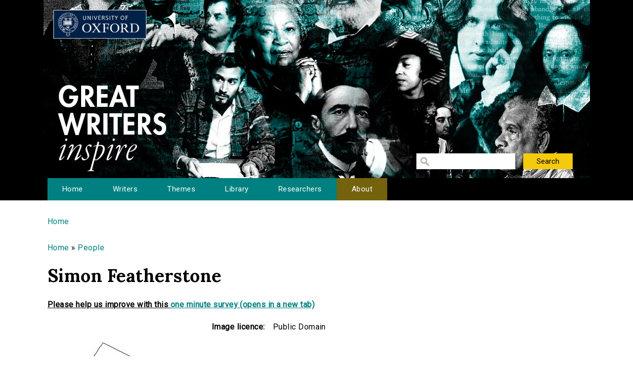

--- FILE ---
content_type: text/html; charset=utf-8
request_url: http://writersinspire.podcasts.ox.ac.uk/people/simon-featherstone?qt-collection_media=1
body_size: 17971
content:
<!DOCTYPE html>
<html lang="en" dir="ltr" prefix="content: http://purl.org/rss/1.0/modules/content/ dc: http://purl.org/dc/terms/ foaf: http://xmlns.com/foaf/0.1/ og: http://ogp.me/ns# rdfs: http://www.w3.org/2000/01/rdf-schema# sioc: http://rdfs.org/sioc/ns# sioct: http://rdfs.org/sioc/types# skos: http://www.w3.org/2004/02/skos/core# xsd: http://www.w3.org/2001/XMLSchema#">
<head>
  <meta http-equiv="Content-Type" content="text/html; charset=utf-8" />
<meta name="Generator" content="Drupal 7 (http://drupal.org)" />
<link rel="shortcut icon" href="http://writersinspire.podcasts.ox.ac.uk/sites/default/files/favicon_0.ico" type="image/vnd.microsoft.icon" />
  <title>Simon Featherstone | Great Writers Inspire</title>
  <style type="text/css" media="all">
@import url("http://writersinspire.podcasts.ox.ac.uk/modules/system/system.base.css?swmcde");
@import url("http://writersinspire.podcasts.ox.ac.uk/modules/system/system.menus.css?swmcde");
@import url("http://writersinspire.podcasts.ox.ac.uk/modules/system/system.messages.css?swmcde");
@import url("http://writersinspire.podcasts.ox.ac.uk/modules/system/system.theme.css?swmcde");
</style>
<style type="text/css" media="all">
@import url("http://writersinspire.podcasts.ox.ac.uk/modules/field/theme/field.css?swmcde");
@import url("http://writersinspire.podcasts.ox.ac.uk/modules/node/node.css?swmcde");
@import url("http://writersinspire.podcasts.ox.ac.uk/modules/search/search.css?swmcde");
@import url("http://writersinspire.podcasts.ox.ac.uk/modules/user/user.css?swmcde");
@import url("http://writersinspire.podcasts.ox.ac.uk/sites/all/modules/views/css/views.css?swmcde");
</style>
<style type="text/css" media="all">
@import url("http://writersinspire.podcasts.ox.ac.uk/sites/all/themes/gwi/css/tabs.css?swmcde");
@import url("http://writersinspire.podcasts.ox.ac.uk/sites/all/modules/ctools/css/ctools.css?swmcde");
@import url("http://writersinspire.podcasts.ox.ac.uk/sites/all/modules/responsive_menus/styles/meanMenu/meanmenu.min.css?swmcde");
@import url("http://writersinspire.podcasts.ox.ac.uk/sites/all/modules/quicktabs/css/quicktabs.css?swmcde");
</style>
<style type="text/css" media="all">
@import url("http://writersinspire.podcasts.ox.ac.uk/sites/all/themes/gwi/css/normalize.css?swmcde");
@import url("http://writersinspire.podcasts.ox.ac.uk/sites/all/themes/gwi/css/default.css?swmcde");
@import url("http://writersinspire.podcasts.ox.ac.uk/sites/all/themes/gwi/css/layout.css?swmcde");
@import url("http://writersinspire.podcasts.ox.ac.uk/sites/all/themes/gwi/css/style.css?swmcde");
</style>
<style type="text/css" media="print">
@import url("http://writersinspire.podcasts.ox.ac.uk/sites/all/themes/gwi/css/print.css?swmcde");
</style>
<link type="text/css" rel="stylesheet" href="https://use.fontawesome.com/releases/v5.11.2/css/all.css" media="all" />
<link type="text/css" rel="stylesheet" href="http://fonts.googleapis.com/css?family=Lora:700|Roboto:regular&amp;subset=latin" media="all" />
  <script type="text/javascript" src="http://writersinspire.podcasts.ox.ac.uk/sites/all/modules/jquery_update/replace/jquery/1.10/jquery.min.js?v=1.10.2"></script>
<script type="text/javascript" src="http://writersinspire.podcasts.ox.ac.uk/misc/jquery-extend-3.4.0.js?v=1.10.2"></script>
<script type="text/javascript" src="http://writersinspire.podcasts.ox.ac.uk/misc/jquery-html-prefilter-3.5.0-backport.js?v=1.10.2"></script>
<script type="text/javascript" src="http://writersinspire.podcasts.ox.ac.uk/misc/jquery.once.js?v=1.2"></script>
<script type="text/javascript" src="http://writersinspire.podcasts.ox.ac.uk/misc/drupal.js?swmcde"></script>
<script type="text/javascript" src="http://writersinspire.podcasts.ox.ac.uk/misc/progress.js?swmcde"></script>
<script type="text/javascript" src="http://writersinspire.podcasts.ox.ac.uk/sites/all/modules/responsive_menus/styles/meanMenu/jquery.meanmenu.min.js?swmcde"></script>
<script type="text/javascript" src="http://writersinspire.podcasts.ox.ac.uk/sites/all/modules/responsive_menus/styles/meanMenu/responsive_menus_mean_menu.js?swmcde"></script>
<script type="text/javascript" src="http://writersinspire.podcasts.ox.ac.uk/sites/all/modules/google_analytics/googleanalytics.js?swmcde"></script>
<script type="text/javascript">
<!--//--><![CDATA[//><!--
(function(i,s,o,g,r,a,m){i["GoogleAnalyticsObject"]=r;i[r]=i[r]||function(){(i[r].q=i[r].q||[]).push(arguments)},i[r].l=1*new Date();a=s.createElement(o),m=s.getElementsByTagName(o)[0];a.async=1;a.src=g;m.parentNode.insertBefore(a,m)})(window,document,"script","//www.google-analytics.com/analytics.js","ga");ga("create", "UA-30563895-1", {"cookieDomain":"auto","allowLinker":true});ga("require", "linker");ga("linker:autoLink", ["writersinspire.org","www.writersinspire.org"]);ga("set", "anonymizeIp", true);ga("send", "pageview");
//--><!]]>
</script>
<script type="text/javascript" src="http://writersinspire.podcasts.ox.ac.uk/sites/all/modules/quicktabs/js/quicktabs.js?swmcde"></script>
<script type="text/javascript" src="http://writersinspire.podcasts.ox.ac.uk/sites/all/themes/gwi/js/build/scripts.js?swmcde"></script>
<script type="text/javascript" src="http://writersinspire.podcasts.ox.ac.uk/sites/all/themes/gwi/js/build/modernizr.js?swmcde"></script>
<script type="text/javascript">
<!--//--><![CDATA[//><!--
jQuery.extend(Drupal.settings, {"basePath":"\/","pathPrefix":"","setHasJsCookie":0,"ajaxPageState":{"theme":"gwi","theme_token":"YXBqScvPRROoRS8XzQxNl2KNQK8SLt179uYA6WHetoo","js":{"sites\/all\/modules\/jquery_update\/replace\/jquery\/1.10\/jquery.min.js":1,"misc\/jquery-extend-3.4.0.js":1,"misc\/jquery-html-prefilter-3.5.0-backport.js":1,"misc\/jquery.once.js":1,"misc\/drupal.js":1,"misc\/progress.js":1,"sites\/all\/modules\/responsive_menus\/styles\/meanMenu\/jquery.meanmenu.min.js":1,"sites\/all\/modules\/responsive_menus\/styles\/meanMenu\/responsive_menus_mean_menu.js":1,"sites\/all\/modules\/google_analytics\/googleanalytics.js":1,"0":1,"sites\/all\/modules\/quicktabs\/js\/quicktabs.js":1,"sites\/all\/themes\/gwi\/js\/build\/scripts.js":1,"sites\/all\/themes\/gwi\/js\/build\/modernizr.js":1},"css":{"modules\/system\/system.base.css":1,"modules\/system\/system.menus.css":1,"modules\/system\/system.messages.css":1,"modules\/system\/system.theme.css":1,"modules\/field\/theme\/field.css":1,"modules\/node\/node.css":1,"modules\/search\/search.css":1,"modules\/user\/user.css":1,"sites\/all\/modules\/views\/css\/views.css":1,"sites\/all\/themes\/gwi\/css\/tabs.css":1,"sites\/all\/modules\/ctools\/css\/ctools.css":1,"sites\/all\/modules\/responsive_menus\/styles\/meanMenu\/meanmenu.min.css":1,"sites\/all\/modules\/quicktabs\/css\/quicktabs.css":1,"sites\/all\/themes\/gwi\/css\/normalize.css":1,"sites\/all\/themes\/gwi\/css\/default.css":1,"sites\/all\/themes\/gwi\/css\/layout.css":1,"sites\/all\/themes\/gwi\/css\/style.css":1,"sites\/all\/themes\/gwi\/css\/print.css":1,"https:\/\/use.fontawesome.com\/releases\/v5.11.2\/css\/all.css":1,"http:\/\/fonts.googleapis.com\/css?family=Lora:700|Roboto:regular\u0026subset=latin":1}},"urlIsAjaxTrusted":{"\/library":true},"responsive_menus":[{"selectors":"#navigation","container":"body","trigger_txt":"","close_txt":"X","close_size":"18px","position":"right","media_size":"870","show_children":"1","expand_children":"1","expand_txt":"+","contract_txt":"-","remove_attrs":"1","responsive_menus_style":"mean_menu"}],"googleanalytics":{"trackOutbound":1,"trackMailto":1,"trackDownload":1,"trackDownloadExtensions":"7z|aac|arc|arj|asf|asx|avi|bin|csv|doc(x|m)?|dot(x|m)?|exe|flv|gif|gz|gzip|hqx|jar|jpe?g|js|mp(2|3|4|e?g)|mov(ie)?|msi|msp|pdf|phps|png|ppt(x|m)?|pot(x|m)?|pps(x|m)?|ppam|sld(x|m)?|thmx|qtm?|ra(m|r)?|sea|sit|tar|tgz|torrent|txt|wav|wma|wmv|wpd|xls(x|m|b)?|xlt(x|m)|xlam|xml|z|zip","trackDomainMode":"2","trackCrossDomains":["writersinspire.org","www.writersinspire.org"]},"quicktabs":{"qt_collection_media":{"name":"collection_media","tabs":{"1":{"bid":"views_delta_taxonomy_term_pages-audio","hide_title":1}},"urlIsAjaxTrusted":{"\/library":true}}}});
//--><!]]>
</script>
  <meta name="viewport" content="width=device-width, initial-scale=1.0, maximum-scale=1.0, user-scalable=0" />
</head>
<body class="html not-front not-logged-in no-sidebars page-taxonomy page-taxonomy-term page-taxonomy-term- page-taxonomy-term-5562 role-anonymous-user with-subnav page-people-simon-featherstone section-people" >
  <div id="skip">
    <a href="#content">Jump to Navigation</a>
  </div>
    <div id="page" class="page with-navigation">

  <!-- ______________________ HEADER _______________________ -->

  <header id="header">
    <div class="container">
              <a href="/" title="Great Writers Inspire" rel="home" id="logo">
          <img src="http://writersinspire.podcasts.ox.ac.uk/sites/all/themes/gwi/logo.png" alt="Great Writers Inspire"/>
        </a>
      
                                    <div id="site-name">
              <a href="/" title="Great Writers Inspire" rel="home">Great Writers Inspire</a>
            </div>
                  
                  <div id="site-slogan">Inspirational literature from the University of Oxford</div>
              
              <div id="header-region">
          <div class="block block-views block-odd first last block" data-bid="views--exp-search-page_search_box">
        <form action="/library" method="get" id="views-exposed-form-search-page-search-box" accept-charset="UTF-8"><div><div class="views-exposed-form">
  <div class="views-exposed-widgets clearfix">
          <div id="edit-keywords-wrapper" class="views-exposed-widget views-widget-filter-keys">
                        <div class="views-widget">
          <div class="form-item form-type-textfield form-item-keywords">
 <input title="Enter the terms you wish to search for." type="text" id="edit-keywords" name="keywords" value="" size="15" maxlength="128" class="form-text" />
</div>
        </div>
              </div>
                    <div class="views-exposed-widget views-submit-button">
      <input type="submit" id="edit-submit-search" value="Search" class="form-submit" />    </div>
      </div>
</div>
</div></form></div><!-- /block -->
        </div>
          </div>
  </header><!-- /header -->

      <nav id="navigation" class="menu with-primary">
      <div class="container">
        <ul id="primary" class="main-menu"><li class="menu-230 first"><a href="/" title="Great Writers Inspire Homepage">Home</a></li>
<li class="menu-397"><a href="/writers" title="The Great Writers">Writers</a></li>
<li class="menu-664"><a href="/themes" title="Themes of the Great Writers">Themes</a></li>
<li class="menu-400"><a href="/library" title="Library of all media files">Library</a></li>
<li class="menu-399"><a href="/people" title="Academics in this project">Researchers</a></li>
<li class="menu-420 last"><a href="/about" title="A presentation of the project.">About</a></li>
</ul>      </div>
    </nav><!-- /navigation -->
  
  <!-- ______________________ MAIN _______________________ -->

  <div id="main">
    <div class="container">
      <section id="content">

                  <!-- <div id="content-header"> -->

            <h2 class="element-invisible">You are here</h2><div class="breadcrumb"><a href="/">Home</a></div>
                          <div id="highlighted"><div class="block block-views block-odd first last block" data-bid="views-b03a63c21a6fea0e0062e4892910387b">
        <div class="view view-directory-information-blocks view-id-directory_information_blocks view-display-id-bread view-dom-id-2c876cab567befc596fca0c14f9f744d">
        
  
  
      <div class="view-content">
        <div class="views-row views-row-1 views-row-odd views-row-first views-row-last">
      
  <span class="views-field views-field-name-1">        <span class="field-content"><a href="../">Home</a> &raquo; <a href="../people">People</a></span>  </span>  </div>
    </div>
  
  
  
  
  
  
</div></div><!-- /block -->
</div>
            
            
                          <h1 class="title">Simon Featherstone</h1>
            
                                    <div class="block block-block block-odd first block" data-bid="block-12">
        
<strong><u>Please help us improve with this <a target="_blank" href="https://docs.google.com/forms/d/e/1FAIpQLSc3qGbyA4rs_qVpjpQYjNVKyLQCYvkRX-4IX6aqAJcFvqvmhw/viewform?usp=pp_url&entry.715773277=http://writersinspire.podcasts.ox.ac.uk/people/simon-featherstone?qt-collection_media=1">one minute survey (opens in a new tab)</a></u></strong>
</div><!-- /block -->

            
            
          <!-- </div> /#content-header -->
        
        <div id="content-area">
          
<div class="view view-taxonomy-term-pages view-id-taxonomy_term_pages view-display-id-page view-dom-id-4eaf0de716b86f8960f3a8cdab7d4947">
        
  
  
  
  
  
  
  
  
</div><div class="block block-views block-even block" data-bid="views-0702cfdb96a50a299eeba89d37efef39">
        <div class="view view-directory-information-blocks view-id-directory_information_blocks view-display-id-researcher view-dom-id-d45d6446065d5168829dd44d6bcce311">
        
  
  
      <div class="view-content">
        <div class="views-row views-row-1 views-row-odd views-row-first views-row-last">
      
  <div class="views-field views-field-field-academic-image">        <div class="field-content"><a href="http://writersinspire.podcasts.ox.ac.uk/sites/default/files/default_images/default_0.jpg"><img typeof="foaf:Image" src="http://writersinspire.podcasts.ox.ac.uk/sites/default/files/styles/large/public/default_images/default_0.jpg?itok=M2cZ-3Gx" width="300" height="300" alt="" /></a></div>  </div>  
  <div class="views-field views-field-field-image-licence">    <span class="views-label views-label-field-image-licence">Image licence: </span>    <div class="field-content">Public Domain</div>  </div>  </div>
    </div>
  
  
  
  
  
  
</div></div><!-- /block -->
<div class="block block-views block-odd block" data-bid="views-d43dfbc3614d6bb1973c5948329f4f7b">
        <div class="view view-directory-information-blocks view-id-directory_information_blocks view-display-id-publications view-dom-id-841d3a494dc845ec8078ceabdd592b8d">
        
  
  
      <div class="view-content">
      <div class="item-list">      <h3>Recent Publications</h3>
    <ul>          <li class="views-row views-row-1 views-row-odd views-row-first views-row-last">  
  <div class="views-field views-field-field-recent-publications">        <div class="field-content">No recent publications to show.</div>  </div></li>
      </ul></div>    </div>
  
  
  
  
  
  
</div></div><!-- /block -->
<div class="block block-quicktabs block-even last block" data-bid="quicktabs-collection_media">
        <div  id="quicktabs-collection_media" class="quicktabs-wrapper quicktabs-style-nostyle"><div class="item-list"><ul class="quicktabs-tabs quicktabs-style-nostyle"><li class="active first last"><a href="/people/simon-featherstone?qt-collection_media=1#qt-collection_media" id="quicktabs-tab-collection_media-1" class="active">Audio</a></li>
</ul></div><div id="quicktabs-container-collection_media" class="quicktabs_main quicktabs-style-nostyle"><div  id="quicktabs-tabpage-collection_media-1" class="quicktabs-tabpage "><div class="block block-views block-odd first block" data-bid="391">
        <div class="view view-taxonomy-term-pages view-id-taxonomy_term_pages view-display-id-audio view-dom-id-3d728171f39e8a407b8d3d26b8d6d929">
        
  
  
      <div class="view-content">
      <table  class="views-table cols-4">
         <thead>
      <tr>
                  <th  class="views-field views-field-counter" scope="col">
            #          </th>
                  <th  class="views-field views-field-title" scope="col">
            Title          </th>
                  <th  class="views-field views-field-body" scope="col">
            Description          </th>
                  <th  class="views-field views-field-field-episode-academic" scope="col">
            Contributor          </th>
              </tr>
    </thead>
    <tbody>
          <tr  class="odd views-row-first views-row-last">
                  <td  class="views-field views-field-counter">
            1          </td>
                  <td  class="views-field views-field-title">
            <a href="/content/poetry-empire">Poetry of the Empire</a>          </td>
                  <td  class="views-field views-field-body">
            <p>World War One was a conflict of empire, not of nation. In this lecture Dr Simon Featherstone...          </td>
                  <td  class="views-field views-field-field-episode-academic">
            <a href="/people/simon-featherstone" typeof="skos:Concept" property="rdfs:label skos:prefLabel" datatype="" class="active">Simon Featherstone</a>          </td>
              </tr>
      </tbody>
</table>
    </div>
  
  
  
  
  
  
</div></div><!-- /block -->
</div></div></div></div><!-- /block -->
        </div>

        
      </section><!-- /content -->

      <!-- /sidebar-first -->

      <!-- /sidebar-second -->
    </div>
  </div><!-- /main -->

  <!-- ______________________ FOOTER _______________________ -->

      <footer id="footer">
      <div class="container">
      <div class="block block-block block-odd first last block" data-bid="block-3">
        <p><a href="http://writersinspire.org/about">About</a> | <a href="http://writersinspire.org/accessibility">Accessibility</a> | <a href="http://writersinspire.org/legal">Legal Notice</a> | <a href="http://writersinspire.org/privacy">Privacy</a></p>
<p><a href="http://www.jisc.ac.uk/"><img src="http://writersinspire.org/sites/default/files/uploads/jisc.png" /></a></p>
<p><a id="logo-cc" href="http://creativecommons.org/licenses/by-nc-sa/2.0/">Creative Commons - Attribution-NonCommercial-ShareAlike license</a></p>
</div><!-- /block -->
      </div>
    </footer><!-- /footer -->
  
</div><!-- /page -->
  </body>
</html>
